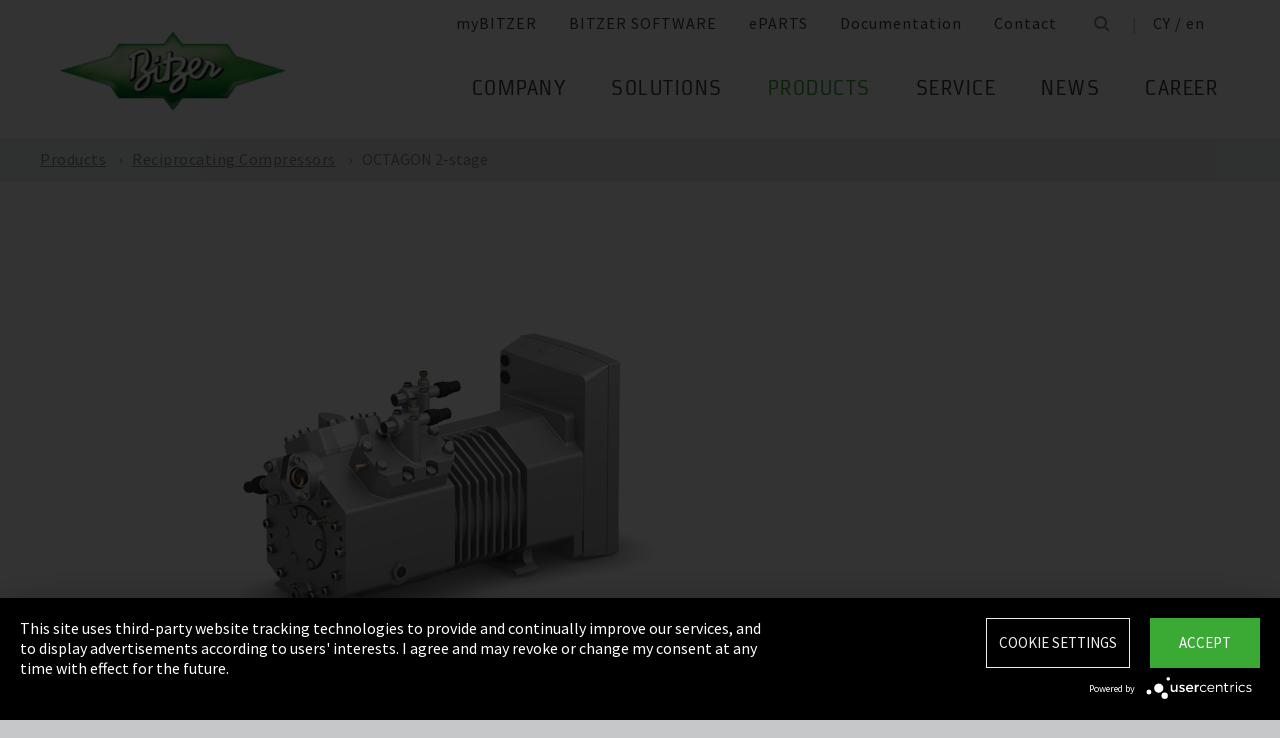

--- FILE ---
content_type: text/html;charset=UTF-8
request_url: https://www.bitzer.de/cy/en/reciprocating-compressors/octagon-2-stage/
body_size: 17282
content:

















<!-- is virtual country: true -->
<!-- #global.language.abbreviation: EN -->
<!-- #global.language.getLocale().getCountry(): GB -->
<!-- countryCode: CY -->

<!DOCTYPE html>
<html lang="en-CY" xmlns="http://www.w3.org/1999/xhtml" >
<head>
<script type="text/plain" data-usercentrics="Google Tag Manager">(function(w,d,s,l,i){w[l]=w[l]||[];w[l].push({'gtm.start':
new Date().getTime(),event:'gtm.js'});var f=d.getElementsByTagName(s)[0],
j=d.createElement(s),dl=l!='dataLayer'?'&l='+l:'';j.async=true;j.src=
'//www.googletagmanager.com/gtm.js?id='+i+dl;f.parentNode.insertBefore(j,f);
})(window,document,'script','dataLayer','GTM-PG8QDK');
// dataLayer.push({'ip_tracking_test': '10.0.0.205'});
</script>
<title>BITZER // OCTAGON 2-stage</title>
<script type="application/javascript" src="https://app.usercentrics.eu/latest/main.js" language="en" id="UZKpRkXQt" ></script>
<meta name="theme-color" content="#41a62a">
<meta name="format-detection" content="telephone=no">
<meta name="viewport" content="width=device-width, initial-scale=1.0">
<meta http-equiv="Content-Type" content="text/html; charset=utf-8" />
<meta name="keywords" content="" />
<meta name="language" content="en" />
<meta name="robots" content="index, follow">
<meta name="description" content="The compressor is the heart of any refrigeration or air conditioning system. It must beat dependably. For over 75 years, the name BITZER has stood for worldwide leading compressor technology which gives you complete confidence in any refrigeration or air conditioning application." />
<meta name="product_title" content="
OCTAGON 2-stage
" />
<meta name="product_subtitle" content="Innovative lightweight compressors for transport cooling,
heat pumps and special applications" />
<meta name="searchresult_image" content="/shared_media/product_images/images_f_p/K_CSA3_S4BC-5.2Y_8667-001.side.png" />
<meta name="is_archived_s" content="false" />
<meta name="breadcrumb_path" content="gb / en / Products / Products / Reciprocating Compressors / OCTAGON 2-stage" />
<meta name="solr_category" content="Products" />
<meta name="websitetype" content="international" />
<meta name="page_url" content="/gb/en/reciprocating-compressors/octagon-2-stage/" />
<meta name="change_date" content="1730303756716" />

<link rel="canonical" href="https://www.bitzer.de/cy/en/reciprocating-compressors/octagon-2-stage/"/>
<link rel="icon" href="/css/images/favicon.png" sizes="40x40" >
<link rel="shortcut icon" type="image/png" href="/css/images/favicon.png" />
<link rel="stylesheet" type="text/css" href="/css/MyFontsWebfontsKit.css" media="all" />
<link rel="stylesheet" type="text/css" href="/css/refresh-styles-concat.css?v=22517649" media="all" />
<link rel="stylesheet" type="text/css" href="/css/print.css" media="print" />
<script type="text/javascript" src="/js/refresh/Patternlab/lib-js.js?v=21162370"></script>
<!-- Page generated at 09.09.2025 07:01:10 -->
<script type="text/javascript">
function createCookie(name, value) {
var expires = "";
var date = new Date();
date.setTime(date.getTime() + (14*24*60*60*1000));
expires = "; expires=" + date.toUTCString();
document.cookie = name +"=" + value + expires + "; path=/";
}
function createSessionCookie(name, value) {
document.cookie = name +"=" + value + "; path=/";
}
function deleteSessionCookie(name)
{
document.cookie = name +'=; Path=/; Expires=Thu, 01 Jan 1970 00:00:01 GMT;';
}
</script>
<script type="text/javascript">
window.gcaPress = 'PRESS';
window.gcaChooseAFile = 'Choose a file';
window.gcaPleaseSelect = 'please select';
window.gcaCommon = 'General';
window.gcaAllTypes = 'All types';
window.gcaAllSeries = 'All series';
window.gcaAllCategories = 'All categories';
window.gcaAllCompactors = 'All compressors';
window.gcaProductSeries = 'Product series';
window.gcaDeleteEntry = 'Remove entry';
window.gcaDocumentation = 'Documentation';
window.gcaLang = 'en';
window.gcaBestNo = 'Order no.';
window.gcaCad = 'CAD drawings';
window.gcaAddToWatchlist = 'On the notepad';
window.gcaProductAddedToWatchlistSuccess = 'The series was saved on the notepad.';
window.gcaRemoveFromWatchlist = 'Remove from notepad';
window.gcaProductRemovedFromWatchlistSuccess = 'The series was removed from the notepad.';
window.gcaWebsiteType = 'international';
window.gcaPutAQuestion = 'Submit request';
window.pdfIconUrl = '/css/images/svg/pdf_icon.svg';
window.zipIconUrl = '/css/images/svg/zip-icon.svg';
window.contactFormLink = '/cy/en/contacting-bitzer/?reason=Products&subject=';
function scrollTo(t){}
</script>
<link rel="preconnect" href="//cdn-eu.dynamicyield.com">
<link rel="preconnect" href="//st-eu.dynamicyield.com">
<link rel="preconnect" href="//rcom-eu.dynamicyield.com">
<link rel="dns-prefetch" href="//cdn-eu.dynamicyield.com">
<link rel="dns-prefetch" href="//st-eu.dynamicyield.com">
<link rel="dns-prefetch" href="//rcom-eu.dynamicyield.com">
<script type="text/javascript" src="//cdn-eu.dynamicyield.com/api/9876091/api_dynamic.js"></script>
<script type="text/javascript" src="//cdn-eu.dynamicyield.com/api/9876091/api_static.js"></script>
<script type="text/javascript">
window.DY = window.DY || {};
DY.recommendationContext = {type: 'OTHER', data: ['']};
</script>
<script type="text/javascript">
createSessionCookie( "ice_visited_trigger_pages", 1);
</script>
</head>


<body class="en">
<!-- Google Tag Manager -->
<noscript><iframe src="//www.googletagmanager.com/ns.html?id=GTM-PG8QDK"
height="0" width="0" style="display:none;visibility:hidden"></iframe></noscript>
<style>
.file-upload > label:after {
content: "Choose a file";
}
</style>
<div class="content" id="container">
<div class="nav-anchor" id="nav-anchor">
<div id="search-form" class="search-form" data-toggler data-animate="fade-in" data-closable>
<div class="row align-middle">
<div class="columns small-12">
<form action="/cy/en/search/index.html" id="search" method="GET" class="row align-middle">
<div class="input-wrapper columns">
<input type="text" name="searchword" id="search-word" placeholder="Search" data-dpmaxz-eid="6" class="searchword">
</div>
<div class="columns shrink">
<button class="icon--only icon--search icon--search--large columns shrink" type="button" onclick="this.form.submit()"></button>
</div>
<div class="columns shrink">
<button class="icon--only icon--search icon--close columns shrink" type="button" data-close>×</button>
</div>
</form>
</div>
</div>
</div>
<header class="page-header" data-sticky-container>
<div class="sticky header" data-check-every="1" data-sticky data-sticky-on="small" data-anchor="nav-anchor" data-margin-top="0">
<div class="title-bar row bg-white vertical-align-wrapper">
<div class="title-bar-left vertical-align-content vertical-align-middle">
<a data-uid="Logo-Link" class="header-logo-wrapper" href="/cy/en/"><img src="/css/images/logo.jpg" alt="BITZER - Logo" class="logo hide-for-xlarge"></a>
</div>
<div class="title-bar-right vertical-align-content vertical-align-middle">
<button class="icon--only icon--search icon--search--large" type="button" data-toggle="search-form" onclick="setTimeout(function(){document.getElementById('search-word').focus()},50);"></button>
<button class="menu-icon" type="button" data-toggle="offCanvasRight"><span></span></button>
</div>
</div>
</div>
</header>
<div class="off-canvas-wrapper">
<div class="off-canvas-wrapper-inner no-transform" data-off-canvas-wrapper>
<div class="off-canvas position-right reveal-for-xlarge fixed navigation" id="offCanvasRight" data-off-canvas data-reveal-on="xlarge" data-position="right">

<ul id="meta-navigation" class="vertical align-right xlarge-horizontal menu meta-navigation" data-drilldown data-slide-speed="250" data-back-button="<li class='js-drilldown-back'><a data-uid='i405496740310604031060'>Back</a></li>">
<li>
<a data-uid="i4054967-1333906650-449233240" title="myBITZER" target="_blank" href="https://www.mybitzer.de/portal/landingpage?lang=en">myBITZER</a>
</li>
<li>
<a data-uid="i4054967-2472170111595736135" title="BITZER SOFTWARE" target="_blank" href="https://www.bitzer.de/websoftware/Default.aspx?lng=de&lang=de&country=de">BITZER SOFTWARE</a>
</li>
<li>
<a class="meta-navi-link-with-tooltip" id="i4054967-1327523461359087518" data-uid="i4054967-1327523461359087518" title="ePARTS" target="_blank" href="https://eparts.bitzer.de/">ePARTS</a>
<div data-uid="target-i4054967-1327523461359087518" class="hide show-for-xlarge link-tooltip-desktop">
<p>ePARTS makes finding the appropriate spare parts for our products fast and easy. The parts are listed according to the model range and appear as a simple zoomable expanded-view drawing. The software is free of charge. As a direct BITZER customer registered at myBITZER, you benefit from additional advanced features – for example, the ability to view online prices of individual spare parts.</p>
<img class="link-tooltip-desktop-close hide-for-small" src="/css/images/svg/close.svg">
</div>
<div data-uid="target-i4054967-1327523461359087518" class="hide hide-for-xlarge link-tooltip-mobile">
<p>ePARTS makes finding the appropriate spare parts for our products fast and easy. The parts are listed according to the model range and appear as a simple zoomable expanded-view drawing. The software is free of charge. As a direct BITZER customer registered at myBITZER, you benefit from additional advanced features – for example, the ability to view online prices of individual spare parts.</p>
<img class="link-tooltip-mobile-close hide-for-xlarge" src="/css/images/svg/close.svg">
</div>
</li>
<li>
<a data-uid="i4054967-1908600166414118162" title="Documentation" target="_blank" href="https://www.mybitzer.de/portal/document?lang=en&country=cy">Documentation</a>
</li>
<li>
<a data-uid="i4054967-1678787584-765805686" title="Contact" href="/cy/en/contacting-bitzer/">Contact</a>
</li>
<li class="show-for-xlarge search-icon-desktop"><button class="icon--only icon--search" type="button" data-toggle="search-form" onclick="setTimeout(function(){document.getElementById('search-word').focus()},50);"></button></li>
<li class="show-for-xlarge selected-country-desktop"><a data-uid="i4054967-76231757-76231757" id="country-2" href="javascript:document.getElementById('country').click()">Germany (de)</a></li>
</ul>
<script type="text/javascript">
function setMetaNaviOverlayCookie()
{
var date = new Date();
date.setTime(date.getTime() + (3600 * 24 * 365 * 1000));
var expires = '; expires=' + date.toGMTString();
document.cookie = 'showMetanaviOverlay=' + 'no' + expires + '; path=/';
}
function readMetaNaviCookie(name)
{
var nameEQ = name + "=";
var ca = document.cookie.split(';');
for(var i=0;i < ca.length;i++)
{
var c = ca[i];
while (c.charAt(0)==' ') c = c.substring(1,c.length);
if (c.indexOf(nameEQ) == 0) return c.substring(nameEQ.length,c.length);
}
return "";
}
jQuery( document ).ready(function()
{
jQuery(document).on('click','#country-2',function(e)
{
jQuery( this ).toggleClass( "active" );
});
// Desktop handling: mouse-over
jQuery(document).on('mouseover','.meta-navi-link-with-tooltip',function(e)
{
var link = jQuery(this);
// show tool-tip if no cookie was set
if( readMetaNaviCookie("showMetanaviOverlay") == "")
{
setTimeout( function() { jQuery(link).next('.link-tooltip-desktop').removeClass('hide').hide().fadeIn(500) }, 500 );
}
});
// Desktop handling: mouse-out
jQuery(document).on('mouseout','.meta-navi-link-with-tooltip',function(e)
{
// jQuery(this).next('.link-tooltip-desktop').hide();
});
// Desktop handling: close tool-tip
jQuery(document).on('click','.link-tooltip-desktop-close',function(e)
{
setMetaNaviOverlayCookie();
jQuery(".link-tooltip-desktop").removeClass("show").addClass("hide");
});
// Mobile handling: show tool-tip
if( readMetaNaviCookie("showMetanaviOverlay") == "")
{
jQuery(".link-tooltip-mobile").removeClass("hide");
}
// Mobile handling: close tool-tip
jQuery(document).on('click','.link-tooltip-mobile-close',function(e)
{
setMetaNaviOverlayCookie();
jQuery(".link-tooltip-mobile").removeClass("show").addClass("hide");
// resize height of navigation container
var numMobileNavigationItems = jQuery('.meta-navi-link-with-tooltip').parents('.meta-navigation').children(':not(.show-for-xlarge)').length;
var heightPerNavigationItem = 40;
var mobileNavigationHeight = numMobileNavigationItems * heightPerNavigationItem;
jQuery('.meta-navi-link-with-tooltip').parents('.is-drilldown').css('min-height', mobileNavigationHeight + 'px');
});
});
</script>
<!-- / meta -->
<!-- main nav -->
<div data-sticky-container class="main-navigation-wrapper" id="naviwrapper"> <ul class="vertical xlarge-horizontal align-right menu main-navigation sticky float-right-xlarge main-nav-submenu accordion-menu" data-accordion-menu data-slide-speed="0" data-multi-open="false" data-sticky-on="xlarge" data-anchor="nav-anchor" data-margin-top="0" data-allow-all-closed="true" data-submenu-toggle="true"> <li><a href="/cy/en/company/" title="Company">Company</a><ul class="menu horizontal nested small-collapse" data-tab-content> <li class="columns small-10 small-offset-1 xlarge-12 xlarge-offset-0"> <div> <ul class="sub menu vertical nested"> <li><a target="_self" data-uid="i40549671683947569837414257" debug2="TODO: BITZERDB-519" href="/cy/en/about-us/" title="About us">About us</a></li> <li><a target="_self" data-uid="i405496713139054711736115716" debug2="TODO: BITZERDB-519" href="/cy/en/bitzer-worldwide/index.html" title="BITZER worldwide">BITZER worldwide</a></li> <li><a target="_self" data-uid="i40549671075249466-730451407" debug2="TODO: BITZERDB-519" href="/cy/en/other-companies/" title="Group Companies">Group Companies</a></li> <li><a target="_self" data-uid="i4054967706330517-1921570297" debug2="TODO: BITZERDB-519" href="/cy/en/responsibility.jsp" title="Responsibility at BITZER">Responsibility at BITZER</a></li></ul> </div> </li> <li class="columns small-10 small-offset-1 xlarge-12 xlarge-offset-0"> <span>Purchasing and Logistics</span> <div> <ul class="sub menu vertical nested"> <li><a target="_self" data-uid="i4054967443122515136436496" debug2="TODO: BITZERDB-519" href="/cy/en/purchasing-and-logistics/purchasing-philosophy/" title="Purchasing Philosophy">Purchasing Philosophy</a></li> <li><a target="_self" data-uid="i40549672132247321109751071" debug2="TODO: BITZERDB-519" href="/cy/en/purchasing-and-logistics/supplier-application/" title="Supplier application">Supplier application</a></li> <li><a target="_self" data-uid="i4054967-978294581-421728219" debug2="TODO: BITZERDB-519" href="/cy/en/purchasing-and-logistics/downloads/" title="Downloads">Downloads</a></li> <li><a target="_self" data-uid="i4054967-334906157-365072323" debug2="TODO: BITZERDB-519" href="/cy/en/purchasing-and-logistics/bitzer-goes-ariba/" title="BITZER goes Ariba">BITZER goes Ariba</a></li></ul> </div> </li> </ul> </li><li><a href="/cy/en/applications/" title="Solutions">Solutions</a><ul class="menu horizontal nested small-collapse" data-tab-content> <li class="columns small-10 small-offset-1 xlarge-12 xlarge-offset-0"> <div> <ul class="sub menu vertical nested"> <li><a target="_self" data-uid="i4054967-8478013331932789857" debug2="TODO: BITZERDB-519" href="/cy/en/refrigeration-technology/" title="Refrigeration">Refrigeration</a></li> <li><a target="_self" data-uid="i4054967-107676068216668544" debug2="TODO: BITZERDB-519" href="/cy/en/air-conditioning-technology/" title="Air Conditioning and Process Cooling">Air Conditioning and Process Cooling</a></li> <li><a target="_self" data-uid="i4054967-985093893-1860511903" debug2="TODO: BITZERDB-519" href="/cy/en/heat-pumps/" title="Heat pumps">Heat pumps</a></li> <li><a target="_self" data-uid="i4054967-12380346791382718406" debug2="TODO: BITZERDB-519" href="/cy/en/transport/" title="Transport">Transport</a></li> </ul> </div> </li> </ul> </li><li><a data-uid="i4054967-939117180-1435210958" class="active" href="/cy/en/products/index.html" title="Products">Products</a><ul class="menu horizontal nested small-collapse" data-tab-content> <li class="columns small-10 small-offset-1 xlarge-12 xlarge-offset-0"> <div> <ul class="sub menu vertical nested"> <li><a target="_self" data-uid="i4054967-791229586-1119584522" class="active" href="/cy/en/reciprocating-compressors/index.html" title="Reciprocating Compressors">Reciprocating Compressors</a></li> <li><a target="_self" data-uid="i4054967278031938-804348191" debug2="TODO: BITZERDB-519" href="/cy/en/screw-compressors/index.html" title="Screw Compressors">Screw Compressors</a></li> <li><a target="_self" data-uid="i4054967-3037195571290957064" debug2="TODO: BITZERDB-519" href="/cy/en/scroll-compressors/index.html" title="Scroll Compressors">Scroll Compressors</a></li> <li><a target="_self" data-uid="i4054967-283815895-1549391526" debug2="TODO: BITZERDB-519" href="/cy/en/condensing-units/index.html" title="Condensing Units">Condensing Units</a></li> <li><a target="_self" data-uid="i405496717591096551426565471" debug2="TODO: BITZERDB-519" href="/cy/en/heat-exchangers-and-pressure-vessels/index.html" title="Heat Exchangers and Pressure Vessels">Heat Exchangers and Pressure Vessels</a></li> <li><a target="_self" data-uid="i4054967263065402-1877675159" debug2="TODO: BITZERDB-519" href="/cy/en/products/electronics-and-controls/index.html" title="Electronic Components">Electronic Components</a></li> <li><a target="_self" data-uid="i4054967-1624138457-351792732" debug2="TODO: BITZERDB-519" href="/cy/en/products/ammonia-compressor-packs/index.html" title="Ammonia Compressor Packs">Ammonia Compressor Packs</a></li> </ul> </div> </li> <li class="columns small-10 small-offset-1 xlarge-12 xlarge-offset-0"> <span>Tools & Archive</span> <div> <ul class="sub menu vertical nested"> <li><a target="_self" data-uid="i40549671383974343-1081186241" debug2="TODO: BITZERDB-519" href="/cy/en/tools-archive/software/software/" title="Software">Software</a></li> <li><a target="_self" data-uid="i40549672047634-990439842" debug2="TODO: BITZERDB-519" href="/cy/en/tools-archive/apps/" title="Apps">Apps</a></li> <li><a target="_blank" data-uid="i40549676194755431538291768" debug2="TODO: BITZERDB-519" href="https://www.bitzer-refrigerantreport.com/" title="Refrigerant Report">Refrigerant Report</a></li> <li><a target="_self" data-uid="i40549671451195918-1209404063" debug2="TODO: BITZERDB-519" href="/cy/en/productexplorer/" title="Productexplorer">Productexplorer</a></li> <li><a target="_self" data-uid="i4054967617844199383613662" debug2="TODO: BITZERDB-519" href="/cy/en/tools-archive/piracy/index-2.jsp" title="Original or Counterfeit?">Original or Counterfeit?</a></li> <li><a target="_self" data-uid="i4054967-629651672077745610" debug2="TODO: BITZERDB-519" href="/cy/en/tools-archive/product-archive/" title="Product Archive">Product Archive</a></li> <li><a target="_self" data-uid="i4054967-1301732800540353061" debug2="TODO: BITZERDB-519" href="/cy/en/bdn.jsp" title="BITZER DIGITAL NETWORK">BITZER DIGITAL NETWORK</a></li></ul> </div> </li> </ul> </li><li><a href="/cy/en/service/" title="Service">Service</a><ul class="menu horizontal nested small-collapse" data-tab-content> <li class="columns small-10 small-offset-1 xlarge-12 xlarge-offset-0"> <div> <ul class="sub menu vertical nested"> <li><a target="_blank" data-uid="i4054967-1754957960759722502" debug2="TODO: BITZERDB-519" href="https://trainings-events.bitzer.de/tms/frontend/index.cfm?l=1000&modus=" title="SCHAUFLER Academy Trainings & Seminars">SCHAUFLER Academy Trainings & Seminars</a></li> <li><a target="_self" data-uid="i4054967-1612644280-2134704950" debug2="TODO: BITZERDB-519" href="/cy/en/service/services/original-spare-parts/" title="ORIGINAL SPARE PARTS">ORIGINAL SPARE PARTS</a></li> <li><a target="_self" data-uid="i4054967-861507457-800987549" debug2="TODO: BITZERDB-519" href="/cy/en/service/services/after-sales-and-repair/" title="After Sales & Repair">After Sales & Repair</a></li> <li><a target="_self" data-uid="i40549679172577032139512010" debug2="TODO: BITZERDB-519" href="/cy/en/service/services/warranty-extension/" title="Warranty Management">Warranty Management</a></li> <li><a target="_self" data-uid="i4054967-90532060467029269" debug2="TODO: BITZERDB-519" href="/cy/en/service/services/bitzer-services/" title="BITZER Services">BITZER Services</a></li> <li><a target="_self" data-uid="i4054967274970949-2079448899" debug2="TODO: BITZERDB-519" href="/cy/en/service/services/marineservicenetwork/" title="Marine Service Network">Marine Service Network</a></li></ul> </div> </li> </ul> </li><li><a href="/cy/en/news/" title="News">News</a><ul class="menu horizontal nested small-collapse" data-tab-content> <li class="columns small-10 small-offset-1 xlarge-12 xlarge-offset-0"> <div> <ul class="sub menu vertical nested"> <li><a target="_self" data-uid="i4054967-601228119-954506772" debug2="TODO: BITZERDB-519" href="/cy/en/press/" title="Press releases">Press releases</a></li> <li><a target="_self" data-uid="i4054967-866678673-1934603539" debug2="TODO: BITZERDB-519" href="/cy/en/press-materials/" title="Press materials">Press materials</a></li></ul> </div> </li> <li class="columns small-10 small-offset-1 xlarge-12 xlarge-offset-0"> <div> <ul class="sub menu vertical nested"> <li><a target="_self" data-uid="i40549672132488147-583173994" debug2="TODO: BITZERDB-519" href="/cy/en/events/" title="Trade Fairs">Trade Fairs</a></li></ul> </div> </li> </ul> </li> <li>  <a href="/cy/en/career/" title="Career">Career</a>  <ul class="menu horizontal nested small-collapse" data-tab-content>  <li class="columns small-10 small-offset-1 xlarge-12 xlarge-offset-0">   <div> <ul class="sub menu vertical nested">  <li><a target="_self" data-uid="i4054967-4765498536173365" debug2="TODO: BITZERDB-519" href="/cy/en/career/career-at-bitzer/bitzer-as-an-employer/" title="BITZER as an employer">BITZER as an employer</a></li>  <li><a target="_self" data-uid="i40549672234742551884965279" debug2="TODO: BITZERDB-519" href="/cy/en/career/career-at-bitzer/job-vacancies/" title="Job portal">Job portal</a></li>  <li><a target="_self" data-uid="i4054967693661823728562" debug2="TODO: BITZERDB-519" href="/cy/en/career/career-at-bitzer/faq/" title="FAQ">FAQ</a></li>  </ul> </div>  </li>  <li class="columns small-10 small-offset-1 xlarge-12 xlarge-offset-0">  <span>Career Groups</span>  <div> <ul class="sub menu vertical nested">  <li><a target="_self" data-uid="i4054967-21165240711798231988" debug2="TODO: BITZERDB-519" href="/cy/en/career/career-groups/training-and-studies/" title="Training and Education">Training and Education</a></li>  <li><a target="_self" data-uid="i4054967-1162259418-1513326881" debug2="TODO: BITZERDB-519" href="/cy/en/career/career-groups/new-to-the-job-market/" title="Career Starters">Career Starters</a></li>  <li><a target="_self" data-uid="i4054967-1999515258-1016310435" debug2="TODO: BITZERDB-519" href="/cy/en/career/career-groups/applicants-with-experience/" title="Experienced Professionals">Experienced Professionals</a></li>  <li><a target="_self" data-uid="i4054967-1142134777-88480623" debug2="TODO: BITZERDB-519" href="/cy/en/career/career-groups/refrigeration-and-air-conditioning-professionals/" title="Refrigeration and Air Conditioning Professionals">Refrigeration and Air Conditioning Professionals</a></li>  <li><a target="_self" data-uid="i4054967-1165853640-1838561584" debug2="TODO: BITZERDB-519" href="/cy/en/career/career-groups/trainee-and-master-thesis/" title="Trainee & Master Thesis">Trainee & Master Thesis</a></li>  </ul> </div>  </li>  </ul>  </li>   </ul> <div class="row show-for-xlarge"> <div class="columns"> <a data-uid="i4054967-1285673059-1324468476" href="/cy/en/" class="off-canvas-logo-wrapper"> <img src="/css/images/logo.jpg" alt="BITZER - Logo" class="logo"> </a> </div> </div> </div>
<!-- / main nav -->
<!-- international -->
<ul id="countrylist" class="vertical menu country-selector drilldown" data-drilldown data-allow-all-closed="true" data-multi-open="false" data-back-button="<li class='js-drilldown-back'><a data-uid='i405496740310603015911'>Back</a></li>" data-auto-height="true" data-animate-height="true">
<li>
<a data-uid="i4054967-76231757-76231757" id="country" class="hide-for-xlarge" href="#">Germany (de)</a>
<ul data-tab-content>
<li class="li-close-button"><button class="icon--only icon--search icon--close show-for-xlarge" type="button" onclick="document.getElementById('country').click()">×</button></li>
<li>
<h3 class="language-select-headline headline-style-3 primary-color">Please select country and language:</h3>
</li>
<li>
<a class="language-select-europe" data-uid="i405496740309704030970" href="#">Europe</a>
<ul class="row xlarge-up-4 continentContainer">
<li class="columns"><a data-is-country-select="true" data-uid="i40549671017581365730180281" id="ATde" title="europe" href="/at/de/hubkolbenverdichter/octagon-2-stufig/">Austria / de&#x200E;</a></li>
<li class="columns"><a data-is-country-select="true" data-uid="i40549671439988344-808651477" id="BYen" title="europe" href="/by/en/reciprocating-compressors/octagon-2-stage/">Belarus / en&#x200E;</a></li>
<li class="columns"><a data-is-country-select="true" data-uid="i405496714401584353158" id="BEfr" title="europe" href="/bx/fr/index.jsp?country=BE">Belgium / fr</a></li>
<li class="columns"><a data-is-country-select="true" data-uid="i40549671407830465-808651477" id="BAen" title="europe" href="/ba/en/reciprocating-compressors/octagon-2-stage/">Bosnia-Herzegovina / en&#x200E;</a></li>
<li class="columns"><a data-is-country-select="true" data-uid="i4054967-1284813001-808651477" id="BGen" title="europe" href="/bg/en/reciprocating-compressors/octagon-2-stage/">Bulgaria / en&#x200E;</a></li>
<li class="columns"><a data-is-country-select="true" data-uid="i4054967-1592524213-808651477" id="HRen" title="europe" href="/hr/en/reciprocating-compressors/octagon-2-stage/">Croatia / en&#x200E;</a></li>
<li class="columns"><a data-is-country-select="true" data-uid="i40549672033349046-808651477" id="CYen" title="europe" href="/cy/en/reciprocating-compressors/octagon-2-stage/">Cyprus / en&#x200E;</a></li>
<li class="columns"><a data-is-country-select="true" data-uid="i4054967370902121-808651477" id="CZen" title="europe" href="/cz/en/reciprocating-compressors/octagon-2-stage/">Czech Republic / en&#x200E;</a></li>
<li class="columns"><a data-is-country-select="true" data-uid="i4054967-1077783494-808651477" id="DKen" title="europe" href="/dk/en/reciprocating-compressors/octagon-2-stage/">Denmark / en&#x200E;</a></li>
<li class="columns"><a data-is-country-select="true" data-uid="i4054967-1077783494869077267" id="DKdk-en" title="europe" href="/dk/dk-en/products/reciprocating-compressors/semi-hermetic-frequency-controlled/for-standard-refrigerants/octagon-2-stage/">Denmark / dk-en&#x200E;</a></li>
<li class="columns"><a data-is-country-select="true" data-uid="i4054967216141213-808651477" id="EEen" title="europe" href="/ee/en/reciprocating-compressors/octagon-2-stage/">Estonia / en&#x200E;</a></li>
<li class="columns"><a data-is-country-select="true" data-uid="i4054967811710550-808651477" id="FIen" title="europe" href="/fi/en/reciprocating-compressors/octagon-2-stage/">Finland / en&#x200E;</a></li>
<li class="columns"><a data-is-country-select="true" data-uid="i405496721123205711034923790" id="FRfr" title="europe" href="/fr/fr/compresseurs-a-pistons/octagon-2-etages/">France / fr&#x200E;</a></li>
<li class="columns"><a data-is-country-select="true" data-uid="i40549671588421523730180281" id="DEde" title="europe" href="/de/de/hubkolbenverdichter/octagon-2-stufig/">Germany / de&#x200E;</a></li>
<li class="columns"><a data-is-country-select="true" data-uid="i40549672141060237-808651477" id="GRen" title="europe" href="/gr/en/reciprocating-compressors/octagon-2-stage/">Greece / en&#x200E;</a></li>
<li class="columns"><a data-is-country-select="true" data-uid="i4054967-1364848382-808651477" id="HUen" title="europe" href="/hu/en/reciprocating-compressors/octagon-2-stage/">Hungary / en&#x200E;</a></li>
<li class="columns"><a data-is-country-select="true" data-uid="i4054967-1000832298-808651477" id="ISen" title="europe" href="/is/en/reciprocating-compressors/octagon-2-stage/">Iceland / en&#x200E;</a></li>
<li class="columns"><a data-is-country-select="true" data-uid="i4054967-571395033-808651477" id="IEen" title="europe" href="/ie/en/reciprocating-compressors/octagon-2-stage/">Ireland / en&#x200E;</a></li>
<li class="columns"><a data-is-country-select="true" data-uid="i405496770969475-1345605796" id="ITit" title="europe" href="/it/it/compressori-a-pistoni/octagon-a-2-gradini/">Italy / it&#x200E;</a></li>
<li class="columns"><a data-is-country-select="true" data-uid="i4054967-2025997777-808651477" id="LVen" title="europe" href="/lv/en/reciprocating-compressors/octagon-2-stage/">Latvia / en&#x200E;</a></li>
<li class="columns"><a data-is-country-select="true" data-uid="i40549671343600073-808651477" id="LTen" title="europe" href="/lt/en/reciprocating-compressors/octagon-2-stage/">Lithuania / en&#x200E;</a></li>
<li class="columns"><a data-is-country-select="true" data-uid="i4054967-17269925063158" id="LUfr" title="europe" href="/bx/fr/index.jsp?country=LU">Luxembourg / fr</a></li>
<li class="columns"><a data-is-country-select="true" data-uid="i405496774108325-808651477" id="MTen" title="europe" href="/mt/en/reciprocating-compressors/octagon-2-stage/">Malta / en&#x200E;</a></li>
<li class="columns"><a data-is-country-select="true" data-uid="i4054967-9288984483158" id="NLen" title="europe" href="/bx/en/index.jsp?country=NL">Netherlands / en</a></li>
<li class="columns"><a data-is-country-select="true" data-uid="i4054967-1955869026-808651477" id="NOen" title="europe" href="/no/en/reciprocating-compressors/octagon-2-stage/">Norway / en&#x200E;</a></li>
<li class="columns"><a data-is-country-select="true" data-uid="i4054967-1898810230-808651477" id="PLen" title="europe" href="/pl/en/reciprocating-compressors/octagon-2-stage/">Poland / en&#x200E;</a></li>
<li class="columns"><a data-is-country-select="true" data-uid="i40549677940061101249631434" id="PTpt" title="europe" href="/pt/pt/compressores-alternativos/octagon-bifasico/">Portugal / pt&#x200E;</a></li>
<li class="columns"><a data-is-country-select="true" data-uid="i4054967-1252611147-808651477" id="ROen" title="europe" href="/ro/en/reciprocating-compressors/octagon-2-stage/">Romania / en&#x200E;</a></li>
<li class="columns"><a data-is-country-select="true" data-uid="i4054967-18357851253651" id="RUru" title="europe" href="/ru/ru">Russia / ru</a></li>
<li class="columns"><a data-is-country-select="true" data-uid="i4054967-1810647696-808651477" id="CSen" title="europe" href="/cs/en/reciprocating-compressors/octagon-2-stage/">Serbia & Montenegro / en&#x200E;</a></li>
<li class="columns"><a data-is-country-select="true" data-uid="i4054967-1019673374-808651477" id="SKen" title="europe" href="/sk/en/reciprocating-compressors/octagon-2-stage/">Slovakia / en&#x200E;</a></li>
<li class="columns"><a data-is-country-select="true" data-uid="i4054967-1019551327-808651477" id="SIen" title="europe" href="/si/en/reciprocating-compressors/octagon-2-stage/">Slovenia / en&#x200E;</a></li>
<li class="columns"><a data-is-country-select="true" data-uid="i405496780085417-1695070745" id="ESes" title="europe" href="/es/es/compresores-de-piston/octagon-2-etapas/">Spain / es&#x200E;</a></li>
<li class="columns"><a data-is-country-select="true" data-uid="i4054967-1805740532-808651477" id="SEen" title="europe" href="/se/en/reciprocating-compressors/octagon-2-stage/">Sweden / en&#x200E;</a></li>
<li class="columns"><a data-is-country-select="true" data-uid="i4054967-1628560509730180281" id="CHde" title="europe" href="/ch/de/hubkolbenverdichter/octagon-2-stufig/">Switzerland / de&#x200E;</a></li>
<li class="columns"><a data-is-country-select="true" data-uid="i4054967-1778564402-808651477" id="TRen" title="europe" href="/tr/en/reciprocating-compressors/octagon-2-stage/">Turkey / en&#x200E;</a></li>
<li class="columns"><a data-is-country-select="true" data-uid="i40549671299996251-808651477" id="UAen" title="europe" href="/ua/en/reciprocating-compressors/octagon-2-stage/">Ukraine / en&#x200E;</a></li>
<li class="columns"><a data-is-country-select="true" data-uid="i4054967-1691889586-808651477" id="GBen" title="europe" href="/gb/en/reciprocating-compressors/octagon-2-stage/">United Kingdom / en&#x200E;</a></li>
</ul>
</li>
<li>
<a data-uid="i405496740309714030971" href="#">America</a>
<ul class="row xlarge-up-4 continentContainer">
<li class="columns"><a data-is-country-select="true" data-uid="i4054967-488250169-488250169" id="ARes" title="america" href="/ar/es/compresores-de-piston/octagon-2-etapas/">Argentina / es&#x200E;</a></li>
<li class="columns"><a data-is-country-select="true" data-uid="i4054967-1687873386-1687873386" id="BBen" title="america" href="/bb/en/reciprocating-compressors/octagon-2-stage/">Barbados / en&#x200E;</a></li>
<li class="columns"><a data-is-country-select="true" data-uid="i405496719861218031986121803" id="BZen" title="america" href="/bz/en/reciprocating-compressors/octagon-2-stage/">Belize / en&#x200E;</a></li>
<li class="columns"><a data-is-country-select="true" data-uid="i405496719825633981982563398" id="BOes" title="america" href="/bo/es/compresores-de-piston/octagon-2-etapas/">Bolivien / es&#x200E;</a></li>
<li class="columns"><a data-is-country-select="true" data-uid="i405496720173337992017333799" id="BQen" title="america" href="/bq/en/reciprocating-compressors/octagon-2-stage/">Bonaire, Sint Eustatius and Saba / en&#x200E;</a></li>
<li class="columns"><a data-is-country-select="true" data-uid="i405496719978156923152" id="BRpt-br" title="america" href="/br/pt-br">Brazil / pt-br</a></li>
<li class="columns"><a data-is-country-select="true" data-uid="i405496720111080782011108078" id="CAen" title="america" href="/ca/en/reciprocating-compressors/octagon-2-stage/">Canada / en&#x200E;</a></li>
<li class="columns"><a data-is-country-select="true" data-uid="i405496720111080782011108078" id="CAfr" title="america" href="/ca/fr/compresseurs-a-pistons/octagon-2-etages/">Canada / fr&#x200E;</a></li>
<li class="columns"><a data-is-country-select="true" data-uid="i405496719043033571904303357" id="GBen" title="america" href="/gb/en/reciprocating-compressors/octagon-2-stage/">Caribbean / en&#x200E;</a></li>
<li class="columns"><a data-is-country-select="true" data-uid="i40549676507852565078525" id="CLes" title="america" href="/cl/es/compresores-de-piston/octagon-2-etapas/">Chile / es&#x200E;</a></li>
<li class="columns"><a data-is-country-select="true" data-uid="i4054967-564327172-564327172" id="COes" title="america" href="/co/es/compresores-de-piston/octagon-2-etapas/">Colombia / es&#x200E;</a></li>
<li class="columns"><a data-is-country-select="true" data-uid="i4054967-2100387967-2100387967" id="CRes" title="america" href="/cr/es/compresores-de-piston/octagon-2-etapas/">Costa Rica / es&#x200E;</a></li>
<li class="columns"><a data-is-country-select="true" data-uid="i405496721115692111569" id="CUes" title="america" href="/cu/es/compresores-de-piston/octagon-2-etapas/">Cuba / es&#x200E;</a></li>
<li class="columns"><a data-is-country-select="true" data-uid="i4054967-1503882768-1503882768" id="CWen" title="america" href="/cw/en/reciprocating-compressors/octagon-2-stage/">Curacao / en&#x200E;</a></li>
<li class="columns"><a data-is-country-select="true" data-uid="i4054967-961132210-961132210" id="DOes" title="america" href="/do/es/compresores-de-piston/octagon-2-etapas/">Dominican Republic / es&#x200E;</a></li>
<li class="columns"><a data-is-country-select="true" data-uid="i4054967-241428163-241428163" id="ECes" title="america" href="/ec/es/compresores-de-piston/octagon-2-etapas/">Ecuador / es&#x200E;</a></li>
<li class="columns"><a data-is-country-select="true" data-uid="i4054967828611831828611831" id="SVes" title="america" href="/sv/es/compresores-de-piston/octagon-2-etapas/">El Salvador / es&#x200E;</a></li>
<li class="columns"><a data-is-country-select="true" data-uid="i405496719486241701948624170" id="GDes" title="america" href="/gd/es/compresores-de-piston/octagon-2-etapas/">Grenada / es&#x200E;</a></li>
<li class="columns"><a data-is-country-select="true" data-uid="i405496718762431491876243149" id="GTes" title="america" href="/gt/es/compresores-de-piston/octagon-2-etapas/">Guatemala / es&#x200E;</a></li>
<li class="columns"><a data-is-country-select="true" data-uid="i40549676948784569487845" id="HTfr" title="america" href="/ht/fr/compresseurs-a-pistons/octagon-2-etages/">Haiti / fr&#x200E;</a></li>
<li class="columns"><a data-is-country-select="true" data-uid="i4054967-392857044-392857044" id="HNes" title="america" href="/hn/es/compresores-de-piston/octagon-2-etapas/">Honduras / es&#x200E;</a></li>
<li class="columns"><a data-is-country-select="true" data-uid="i4054967-163518860-163518860" id="JMen" title="america" href="/jm/en/reciprocating-compressors/octagon-2-stage/">Jamaika / en&#x200E;</a></li>
<li class="columns"><a data-is-country-select="true" data-uid="i4054967-1993568043-1993568043" id="MXes" title="america" href="/mx/es/compresores-de-piston/octagon-2-etapas/">Mexico / es&#x200E;</a></li>
<li class="columns"><a data-is-country-select="true" data-uid="i4054967-564536224-564536224" id="ANen" title="america" href="/an/en/reciprocating-compressors/octagon-2-stage/">Netherlands Antilles / en&#x200E;</a></li>
<li class="columns"><a data-is-country-select="true" data-uid="i4054967-382183221-382183221" id="NIes" title="america" href="/ni/es/compresores-de-piston/octagon-2-etapas/">Nicaragua / es&#x200E;</a></li>
<li class="columns"><a data-is-country-select="true" data-uid="i4054967-1911679976-1911679976" id="PAes" title="america" href="/pa/es/compresores-de-piston/octagon-2-etapas/">Panama / es&#x200E;</a></li>
<li class="columns"><a data-is-country-select="true" data-uid="i405496712359059581235905958" id="PYes" title="america" href="/py/es/compresores-de-piston/octagon-2-etapas/">Paraguay / es&#x200E;</a></li>
<li class="columns"><a data-is-country-select="true" data-uid="i405496724839922483992" id="PEes" title="america" href="/pe/es/compresores-de-piston/octagon-2-etapas/">Peru / es&#x200E;</a></li>
<li class="columns"><a data-is-country-select="true" data-uid="i4054967-1510676042-1510676042" id="PRen" title="america" href="/pr/en/reciprocating-compressors/octagon-2-stage/">Puerto Rico / en&#x200E;</a></li>
<li class="columns"><a data-is-country-select="true" data-uid="i4054967-1510676042-1510676042" id="PRes" title="america" href="/pr/es/compresores-de-piston/octagon-2-etapas/">Puerto Rico / es&#x200E;</a></li>
<li class="columns"><a data-is-country-select="true" data-uid="i4054967-1535734334-1535734334" id="SXen" title="america" href="/sx/en/reciprocating-compressors/octagon-2-stage/">Sint Maarten (Dutch part) / en&#x200E;</a></li>
<li class="columns"><a data-is-country-select="true" data-uid="i4054967-1512421445-1512421445" id="TTen" title="america" href="/tt/en/reciprocating-compressors/octagon-2-stage/">Trinidad & Tobago / en&#x200E;</a></li>
<li class="columns"><a data-is-country-select="true" data-uid="i4054967-18164885753742" id="USus" title="america" href="/us/us">U.S.A. / us</a></li>
<li class="columns"><a data-is-country-select="true" data-uid="i4054967956880505956880505" id="VEes" title="america" href="/ve/es/compresores-de-piston/octagon-2-etapas/">Venezuela / es&#x200E;</a></li>
</ul>
</li>
<li>
<a data-uid="i405496740309734030973" href="#">Asia</a>
<ul class="row xlarge-up-4 continentContainer">
<li class="columns"><a data-is-country-select="true" data-uid="i405496713222673891322267389" id="BHen" title="asia" href="/bh/en/reciprocating-compressors/octagon-2-stage/">Bahrain / en&#x200E;</a></li>
<li class="columns"><a data-is-country-select="true" data-uid="i4054967-770596381-770596381" id="BDen" title="asia" href="/bd/en/reciprocating-compressors/octagon-2-stage/">Bangladesh / en&#x200E;</a></li>
<li class="columns"><a data-is-country-select="true" data-uid="i405496719983998531998399853" id="BNen" title="asia" href="/bn/en/reciprocating-compressors/octagon-2-stage/">Brunei / en&#x200E;</a></li>
<li class="columns"><a data-is-country-select="true" data-uid="i4054967650785833179" id="CNzh" title="asia" href="/cn/zh">China / zh</a></li>
<li class="columns"><a data-is-country-select="true" data-uid="i405496713381633411338163341" id="HKen" title="asia" href="/hk/en/reciprocating-compressors/octagon-2-stage/">Hong Kong SAR of China / en&#x200E;</a></li>
<li class="columns"><a data-is-country-select="true" data-uid="i40549677079349570793495" id="INin-en" title="asia" href="/in/in-en/products/reciprocating-compressors/semi-hermetic-frequency-controlled/for-standard-refrigerants/octagon-2-stage/">India / in-en&#x200E;</a></li>
<li class="columns"><a data-is-country-select="true" data-uid="i40549677079349570793495" id="INen" title="asia" href="/in/en/reciprocating-compressors/octagon-2-stage/">India / en&#x200E;</a></li>
<li class="columns"><a data-is-country-select="true" data-uid="i405496714740196201474019620" id="IDen" title="asia" href="/id/en/reciprocating-compressors/octagon-2-stage/">Indonesia / en&#x200E;</a></li>
<li class="columns"><a data-is-country-select="true" data-uid="i405496722874142287414" id="IRen" title="asia" href="/ir/en/reciprocating-compressors/octagon-2-stage/">Iran / en&#x200E;</a></li>
<li class="columns"><a data-is-country-select="true" data-uid="i4054967-2095341728-2095341728" id="ILen" title="asia" href="/il/en/reciprocating-compressors/octagon-2-stage/">Israel / en&#x200E;</a></li>
<li class="columns"><a data-is-country-select="true" data-uid="i4054967713410303398" id="JPja" title="asia" href="/jp/ja">Japan / ja</a></li>
<li class="columns"><a data-is-country-select="true" data-uid="i4054967-2070403900-2070403900" id="JOen" title="asia" href="/jo/en/reciprocating-compressors/octagon-2-stage/">Jordan / en&#x200E;</a></li>
<li class="columns"><a data-is-country-select="true" data-uid="i4054967-2036087297-2036087297" id="KWen" title="asia" href="/kw/en/reciprocating-compressors/octagon-2-stage/">Kuwait / en&#x200E;</a></li>
<li class="columns"><a data-is-country-select="true" data-uid="i405496717158513171715851317" id="LBen" title="asia" href="/lb/en/reciprocating-compressors/octagon-2-stage/">Lebanon / en&#x200E;</a></li>
<li class="columns"><a data-is-country-select="true" data-uid="i4054967131201883131201883" id="MYen" title="asia" href="/my/en/reciprocating-compressors/octagon-2-stage/">Malaysia / en&#x200E;</a></li>
<li class="columns"><a data-is-country-select="true" data-uid="i4054967133498567133498567" id="MVen" title="asia" href="/mv/en/reciprocating-compressors/octagon-2-stage/">Maldives / en&#x200E;</a></li>
<li class="columns"><a data-is-country-select="true" data-uid="i4054967-1119566907-1119566907" id="MMen" title="asia" href="/mm/en/reciprocating-compressors/octagon-2-stage/">Myanmar / en&#x200E;</a></li>
<li class="columns"><a data-is-country-select="true" data-uid="i405496724613552461355" id="OMen" title="asia" href="/om/en/reciprocating-compressors/octagon-2-stage/">Oman / en&#x200E;</a></li>
<li class="columns"><a data-is-country-select="true" data-uid="i405496710432465891043246589" id="PKen" title="asia" href="/pk/en/reciprocating-compressors/octagon-2-stage/">Pakistan / en&#x200E;</a></li>
<li class="columns"><a data-is-country-select="true" data-uid="i4054967-532216159-532216159" id="PHen" title="asia" href="/ph/en/reciprocating-compressors/octagon-2-stage/">Philippines / en&#x200E;</a></li>
<li class="columns"><a data-is-country-select="true" data-uid="i40549677780952577809525" id="QAen" title="asia" href="/qa/en/reciprocating-compressors/octagon-2-stage/">Qatar / en&#x200E;</a></li>
<li class="columns"><a data-is-country-select="true" data-uid="i4054967655246558655246558" id="SAen" title="asia" href="/sa/en/reciprocating-compressors/octagon-2-stage/">Saudi Arabia / en&#x200E;</a></li>
<li class="columns"><a data-is-country-select="true" data-uid="i4054967499614468499614468" id="SGen" title="asia" href="/sg/en/reciprocating-compressors/octagon-2-stage/">Singapore / en&#x200E;</a></li>
<li class="columns"><a data-is-country-select="true" data-uid="i4054967-1077589929-1077589929" id="KRko" title="asia" href="/kr/ko/%EC%A0%9C%ED%92%88/%EC%A0%9C%ED%92%88/%EC%99%95%EB%B3%B5%EB%8F%99-%EC%BB%B4%ED%94%84%EB%A0%88%EC%84%9C/%EB%B0%98%EB%B0%80%ED%8F%90%ED%98%95-%EC%A3%BC%ED%8C%8C%EC%88%98-%EC%A0%9C%EC%96%B4/%ED%91%9C%EC%A4%80-%EB%83%89%EB%A7%A4/octagon-2%EB%8B%A8/">South Korea / ko&#x200E;</a></li>
<li class="columns"><a data-is-country-select="true" data-uid="i405496711049427771104942777" id="LKen" title="asia" href="/lk/en/reciprocating-compressors/octagon-2-stage/">Sri Lanka / en&#x200E;</a></li>
<li class="columns"><a data-is-country-select="true" data-uid="i40549678036986080369860" id="SYen" title="asia" href="/sy/en/reciprocating-compressors/octagon-2-stage/">Syria / en&#x200E;</a></li>
<li class="columns"><a data-is-country-select="true" data-uid="i405496710555938951055593895" id="THen" title="asia" href="/th/en/reciprocating-compressors/octagon-2-stage/">Thailand / en&#x200E;</a></li>
<li class="columns"><a data-is-country-select="true" data-uid="i4054967-1817024689-1817024689" id="AEen" title="asia" href="/ae/en/reciprocating-compressors/octagon-2-stage/">U.A.E. / en&#x200E;</a></li>
<li class="columns"><a data-is-country-select="true" data-uid="i405496721188062962118806296" id="VNen" title="asia" href="/vn/en/reciprocating-compressors/octagon-2-stage/">Vietnam / en&#x200E;</a></li>
<li class="columns"><a data-is-country-select="true" data-uid="i40549678531025085310250" id="YEen" title="asia" href="/ye/en/reciprocating-compressors/octagon-2-stage/">Yemen / en&#x200E;</a></li>
</ul>
</li>
<li>
<a data-uid="i405496740309724030972" href="#">Africa</a>
<ul class="row xlarge-up-4 continentContainer">
<li class="columns"><a data-is-country-select="true" data-uid="i4054967748389889748389889" id="DZfr" title="africa" href="/dz/fr/compresseurs-a-pistons/octagon-2-etages/">Algeria / fr&#x200E;</a></li>
<li class="columns"><a data-is-country-select="true" data-uid="i405496719656607141965660714" id="AOpt" title="africa" href="/ao/pt/compressores-alternativos/octagon-bifasico/">Angola / pt&#x200E;</a></li>
<li class="columns"><a data-is-country-select="true" data-uid="i4054967-2074113111-2074113111" id="BWen" title="africa" href="/bw/en/reciprocating-compressors/octagon-2-stage/">Botswana / en&#x200E;</a></li>
<li class="columns"><a data-is-country-select="true" data-uid="i4054967-84921230-84921230" id="CMfr" title="africa" href="/cm/fr/compresseurs-a-pistons/octagon-2-etages/">Cameroon / fr&#x200E;</a></li>
<li class="columns"><a data-is-country-select="true" data-uid="i4054967-84921230-84921230" id="CMen" title="africa" href="/cm/en/reciprocating-compressors/octagon-2-stage/">Cameroon / en&#x200E;</a></li>
<li class="columns"><a data-is-country-select="true" data-uid="i4054967405565728405565728" id="CDfr" title="africa" href="/cd/fr/compresseurs-a-pistons/octagon-2-etages/">Democratic Republic of Congo (DRC) / fr&#x200E;</a></li>
<li class="columns"><a data-is-country-select="true" data-uid="i4054967938117018938117018" id="DJfr" title="africa" href="/dj/fr/compresseurs-a-pistons/octagon-2-etages/">Djibouti / fr&#x200E;</a></li>
<li class="columns"><a data-is-country-select="true" data-uid="i40549676691129166911291" id="EGen" title="africa" href="/eg/en/reciprocating-compressors/octagon-2-stage/">Egypt / en&#x200E;</a></li>
<li class="columns"><a data-is-country-select="true" data-uid="i4054967-61342438-61342438" id="GQes" title="africa" href="/gq/es/compresores-de-piston/octagon-2-etapas/">Equatorial Guinea / es&#x200E;</a></li>
<li class="columns"><a data-is-country-select="true" data-uid="i4054967-61342438-61342438" id="GQpt" title="africa" href="/gq/pt/compressores-alternativos/octagon-bifasico/">Equatorial Guinea / pt&#x200E;</a></li>
<li class="columns"><a data-is-country-select="true" data-uid="i4054967-61342438-61342438" id="GQfr" title="africa" href="/gq/fr/compresseurs-a-pistons/octagon-2-etages/">Equatorial Guinea / fr&#x200E;</a></li>
<li class="columns"><a data-is-country-select="true" data-uid="i4054967-1351107383-1351107383" id="ETen" title="africa" href="/et/en/reciprocating-compressors/octagon-2-stage/">Ethiopia / en&#x200E;</a></li>
<li class="columns"><a data-is-country-select="true" data-uid="i40549676876497968764979" id="GHen" title="africa" href="/gh/en/reciprocating-compressors/octagon-2-stage/">Ghana / en&#x200E;</a></li>
<li class="columns"><a data-is-country-select="true" data-uid="i40549677238252472382524" id="KEen" title="africa" href="/ke/en/reciprocating-compressors/octagon-2-stage/">Kenya / en&#x200E;</a></li>
<li class="columns"><a data-is-country-select="true" data-uid="i405496717319737981731973798" id="LSen" title="africa" href="/ls/en/reciprocating-compressors/octagon-2-stage/">Lesotho / en&#x200E;</a></li>
<li class="columns"><a data-is-country-select="true" data-uid="i40549677341367773413677" id="LYen" title="africa" href="/ly/en/reciprocating-compressors/octagon-2-stage/">Libya / en&#x200E;</a></li>
<li class="columns"><a data-is-country-select="true" data-uid="i4054967-58267956-58267956" id="MGfr" title="africa" href="/mg/fr/compresseurs-a-pistons/octagon-2-etages/">Madagascar / fr&#x200E;</a></li>
<li class="columns"><a data-is-country-select="true" data-uid="i4054967-1997626693-1997626693" id="MWen" title="africa" href="/mw/en/reciprocating-compressors/octagon-2-stage/">Malawi / en&#x200E;</a></li>
<li class="columns"><a data-is-country-select="true" data-uid="i4054967-358160629-358160629" id="MUen" title="africa" href="/mu/en/reciprocating-compressors/octagon-2-stage/">Mauritius / en&#x200E;</a></li>
<li class="columns"><a data-is-country-select="true" data-uid="i4054967-1390138320-1390138320" id="MAen" title="africa" href="/ma/en/reciprocating-compressors/octagon-2-stage/">Morocco / en&#x200E;</a></li>
<li class="columns"><a data-is-country-select="true" data-uid="i4054967266709622266709622" id="MZpt" title="africa" href="/mz/pt/compressores-alternativos/octagon-bifasico/">Mozambique / pt&#x200E;</a></li>
<li class="columns"><a data-is-country-select="true" data-uid="i4054967-908239893-908239893" id="NAen" title="africa" href="/na/en/reciprocating-compressors/octagon-2-stage/">Namibia / en&#x200E;</a></li>
<li class="columns"><a data-is-country-select="true" data-uid="i4054967-684851599-684851599" id="NGen" title="africa" href="/ng/en/reciprocating-compressors/octagon-2-stage/">Nigeria / en&#x200E;</a></li>
<li class="columns"><a data-is-country-select="true" data-uid="i4054967-1531131812-1531131812" id="REfr" title="africa" href="/re/fr/compresseurs-a-pistons/octagon-2-etages/">Reunion / fr&#x200E;</a></li>
<li class="columns"><a data-is-country-select="true" data-uid="i4054967-650363255-650363255" id="SNfr" title="africa" href="/sn/fr/compresseurs-a-pistons/octagon-2-etages/">Senegal / fr&#x200E;</a></li>
<li class="columns"><a data-is-country-select="true" data-uid="i4054967-125790041-125790041" id="SCen" title="africa" href="/sc/en/reciprocating-compressors/octagon-2-stage/">Seychelles / en&#x200E;</a></li>
<li class="columns"><a data-is-country-select="true" data-uid="i4054967-125790041-125790041" id="SCfr" title="africa" href="/sc/fr/compresseurs-a-pistons/octagon-2-etages/">Seychelles / fr&#x200E;</a></li>
<li class="columns"><a data-is-country-select="true" data-uid="i4054967659851373659851373" id="ZAen" title="africa" href="/za/en/reciprocating-compressors/octagon-2-stage/">South Africa / en&#x200E;</a></li>
<li class="columns"><a data-is-country-select="true" data-uid="i40549678023700780237007" id="SDen" title="africa" href="/sd/en/reciprocating-compressors/octagon-2-stage/">Sudan / en&#x200E;</a></li>
<li class="columns"><a data-is-country-select="true" data-uid="i405496710277187111027718711" id="SZen" title="africa" href="/sz/en/reciprocating-compressors/octagon-2-stage/">Swaziland / en&#x200E;</a></li>
<li class="columns"><a data-is-country-select="true" data-uid="i4054967-474401122-474401122" id="TZen" title="africa" href="/tz/en/reciprocating-compressors/octagon-2-stage/">Tanzania / en&#x200E;</a></li>
<li class="columns"><a data-is-country-select="true" data-uid="i4054967695337775695337775" id="TNen" title="africa" href="/tn/en/reciprocating-compressors/octagon-2-stage/">Tunisia / en&#x200E;</a></li>
<li class="columns"><a data-is-country-select="true" data-uid="i4054967-1763368164-1763368164" id="UGen" title="africa" href="/ug/en/reciprocating-compressors/octagon-2-stage/">Uganda / en&#x200E;</a></li>
<li class="columns"><a data-is-country-select="true" data-uid="i4054967-1625417420-1625417420" id="ZMen" title="africa" href="/zm/en/reciprocating-compressors/octagon-2-stage/">Zambia / en&#x200E;</a></li>
<li class="columns"><a data-is-country-select="true" data-uid="i4054967-148183597-148183597" id="ZWen" title="africa" href="/zw/en/reciprocating-compressors/octagon-2-stage/">Zimbabwe / en&#x200E;</a></li>
</ul>
</li>
<li>
<a data-uid="i405496740309744030974" href="#">Australia</a>
<ul class="row xlarge-up-4 continentContainer">
﻿
﻿<li class="columns"><a data-is-country-select="true" data-uid="i4054967-13570761283124" id="AUen" title="australia" href="/au/en/">Australia / en</a></li>
﻿
﻿
﻿<li class="columns"><a data-is-country-select="true" data-uid="i4054967-2442478713124" id="NZen" title="australia" href="/nz/en/">New Zealand / en</a></li>
</ul>
</li>
</ul>
</li>
</ul>
<script>
function setCountryInHeader() {
try{
//open continent panel:
var titleSet = 'false';
jQuery('ul.continentContainer li a').each(function() {
var title = jQuery(this).text();
var country = "Cyprus";
if(title == country + " (en)"){
jQuery(this).addClass("active");
jQuery("#" + jQuery(this).attr('title')).addClass("active");
jQuery(this).parent().parent().parent().show();
// jQuery("#country").html("" + title);
// jQuery("#country-2").html("" + title);
jQuery("#country").html("CY / en");
jQuery("#country-2").html("CY / en");
titleSet = 'true';
}//if
});
if(titleSet == 'false'){ //invalid combination country / language
jQuery("#country").html("CY / en");
jQuery("#country-2").html("CY / en");
}
}
catch(e){}
return "";
}
</script>
<script type="text/javascript">
jQuery( document ).ready(function()
{
hideSpecificCountrySelectorEntries();
});
</script>
<!-- / international -->
</div>
<script type="text/javascript">
function hideSpecificCountrySelectorEntries()
{
jQuery('#DKdk-en').parent().addClass('hide');
jQuery('#INin-en').parent().addClass('hide');
}
</script>
<div class="off-canvas-content" data-off-canvas-content>
<!-- breadcrumbs -->
<nav class="grey-breadcrumb show-for-large">
<div class="row">
<div class="columns">
<a data-uid="i4054967-939117180-1435210958" href='/cy/en/products/index.html'>Products</a>
<span class="breadcrumb-arrow"></span>
<a data-uid="i4054967-791229586-1119584522" href='/cy/en/reciprocating-compressors/index.html'>Reciprocating Compressors</a>
<span class="breadcrumb-arrow"></span>
<span>OCTAGON 2-stage</span>
<span class="breadcrumb-arrow"></span>
</div>
</div>
</nav>
<!-- /breadcrumbs -->
<!-- meta -->



<section class="no-padding-bottom series-header">
<div class="row a2lign-bottom">
<div class="columns small-12 medium-8 large-8 small-bottom-space-1 product-image-container">
<img class="product-series-image" src="/shared_media/product_images/images_f_p/K_CSA3_S4BC-5.2Y_8667-001.side_ProductSeries767x431.png" alt="
OCTAGON 2-stage
">
</div>
<div class="columns hide-for-medium-only small-0 medium-0 large-1 small-bottom-space-1"></div>
<div class="small-order-1 medium-order-2 app-list right-app-list-container m2argin-top-40px columns small-12 medium-4 large-3 no-padding-top"">
<h1 class="show-for-small-only medium-margin-bottom-15px headline-style-1 primary-color aFDiwaBold bottom-space-1">
OCTAGON 2-stage
</h1>
<div class="pictogram-container">
<style type="text/css">
.app-list .app.arrow:before { display: none; }
</style>
</div>
</div>
</div>
<div class="row">
<div class="product-series-content small-order-2 columns small-12 medium-8 large-8">
<h1 class="hide-for-small-only headline-style-1 primary-color aFDiwaBold bottom-space-1">
OCTAGON 2-stage
</h1>
Innovative lightweight compressors for transport cooling,
heat pumps and special applications
<div class="row">
<div class="column large-6 medium-6 small-12 bullet-point-list">
</div>
<div class="column large-6 medium-6 small-12 bullet-point-list">
</div>
</div>
</div>
<div class="columns hide-for-medium-only small-0 medium-0 large-1 large-order-2 medium-order-2 small-bottom-space-1"></div>
<div class="product-series-content small-order-1 medium-order-2 app-list right-app-list-container columns small-12 medium-4 large-3 small-bottom-space-1 no-padding-top">
<a data-uid="i4054967807637344-1958066800" href="/cy/en/contacting-bitzer/?reason=Products&subject=OCTAGON+2-stage&productSeries=OCTAGON+2-stage" class="button no-margin-top large-margin-bottom-29px medium-margin-bottom-15px">
Submit request
</a>
<br>
</div>
</div>
</section>
<section class="social-media-streams">
<div class="row">
<div class="columns small-12">
<ul class="tabs series-features-tabs" data-tabs id="social-media-tabs-4054967">
<li class="tabs-title is-active"><a data-tabs-target="tabA-4054967" href="#tabB-4054967">Technical Features</a></li>
</ul>
</div>
</div>
<div class="bg-light">
<div class="row">
<div class="columns small-12">
<div class="tabs-content" data-tabs-content="social-media-tabs-4054967">
<div class="tabs-panel is-active" id="tabA-4054967">
<div class="row sub-tab-row">
<div class="columns medium-6 small-12 no-padding-left bottom-space-1">
<p >2-stage configuration without external pipes (lower risk of leakage)</p>
<ul class="text-list"></ul>
<p >Built-in refrigerant-cooled frequency inverter (FI)</p>
<ul class="text-list"></ul>
<p >Octagon® drive gear technology designed for a wide range of speeds and capacities</p>
<ul class="text-list"></ul>
</div>
<div class="columns medium-6 small-12 no-padding-right bottom-space-1 small-no-padding-left">
<p >Lightweight, compact aluminium design</p>
<ul class="text-list"></ul>
<p >Built-in pulsation muffler (patented by BITZER) for low sound levels, highly smooth running and low vibrations</p>
<ul class="text-list"></ul>
</div>
</div>
</div>
</div>
</div>
</div>
</div>
</section>
</section>
    <section class="overflow-hidden relative no-padding-bottom"> <div class="row bottom-space-1"> <div class="columns small-12"> <h3 class="headline-style-3 semi-bold">Products</h3> </div> </div> <div class="row small-up-2 medium-up-3 large-up-4 all-products">   <div class="columns large-3"> <div class="row small-2 medium-3 large-3 all-products" data-equalizer="prods" data-equalize-by-row="true">  <div class="columns small-12"> <span data-equalizer-watch="prods" class="product-border-bottom product-container" data-prefix="/proddetails-" data-lang="EN" data-prodid="S4BCF52" data-fsprodid="5615290"><a data-uid="i4054967807637344-1958066800" href="#!S4BCF52" style="display:inline;" id="S4BCF52" class="ajax product">S4BCF-5.2(Y)</a> </span> <div class="row product-detail-wrapper"> <div class="columns product-tech-detail"> <div class="row bottom-space-1"> <div class="columns small-12"> <h4 class="headline-style-4 aFDiwaExtraBold">Technical Data <a data-uid="i4054967807637345-1958066800" class="arrow primary-color nowrap" href="/do.query?countryFromUser=cy&technology=products&compactor=Products&series= OCTAGON 2-stage &type=0&searchCategory=documentSearch&resultPage=/gb/en/documentation/&page=1&websitetype=international&searchword=S4BCF-5.2&prodnr=S4BCF-5.2&language=en&website=1">TO DOCUMENTATION</a> </h4> </div> </div> <div class="row"> <div class="columns small-12"> <div class="contentforproduct" id="contentforS4BCF52" style="display:block;visibility:visible;"> <div class="proddetails S4BCF52" id="proddetailcontentS4BCF52" > </div> </div> </div> </div> </div> </div> </div>  </div> </div>   </div> <div class="row"> <div class="columns small-12"> <p class="footnote">* Displacement in m&#x00B3;/h at 50 Hz </p> </div> </div> </section> 

</div>
</div>
</div>
</div>
<!-- footer -->
<footer class="footer bg-light">
<div class="row">
<div class="columns small-12 medium-12 large-8 small-order-2 large-order-1">
<ul class="footer-ul">
<li class="footer-tabs"><a data-uid="i4054967-704195607-1596531994" title="Imprint" href="/cy/en/imprint/">Imprint</a></li>
<li class="footer-tabs"><a data-uid="i405496713501551121958798151" title="Privacy" href="/cy/en/privacy/">Privacy</a></li>
<li class="footer-tabs"><a data-uid="i405496717842253751784225375" title="Cookie Settings" href="javascript:void(0)" onclick="jQuery('#uc-privacy-button').click()">Cookie Settings</a></li>
<li class="footer-tabs"><a data-uid="i405496713349143471613630363" title="Terms & Conditions" href="/cy/en/terms-and-conditions/">Terms & Conditions</a></li>
<li class="footer-tabs"><a data-uid="i4054967-530299755-500727878" title="Sitemap" href="/cy/en/sitemap/">Sitemap</a></li>
<li class="footer-tabs"><a data-uid="i4054967-7490495611611284895" title="Integrity Line" href="/cy/en/integrity_line.jsp">Integrity Line</a></li>
</ul>
</div>
<div class="columns small-12 medium-12 large-4 large-text-right text-center small-order-1 large-order-2 footer-social">
<a class="footer-icons" data-uid="i4054967-1800857567-305013707" target="_blank" title="facebook" href="https://www.facebook.com/BITZERGroup">
<svg width="24" height="24" xmlns="http://www.w3.org/2000/svg">
<path d="M13.067 21v-8.21h2.756l.413-3.2h-3.169V7.547c0-.927.258-1.558 1.586-1.558l1.695-.001V3.126A22.677 22.677 0 0 0 13.878 3c-2.443 0-4.115 1.491-4.115 4.23v2.36H7v3.2h2.763V21h3.304z" fill="#222" fill-rule="evenodd"/>
</svg>
</a>
<a class="footer-icons" data-uid="i4054967-1103295879856667396" target="_blank" title="linkedin" href="https://www.linkedin.com/company/bitzer">
<svg width="24" height="24" xmlns="http://www.w3.org/2000/svg">
<path d="M9.786 20h3.588v-6.028c0-.377.043-.668.129-.873.15-.366.38-.676.687-.93.307-.253.692-.38 1.155-.38 1.207 0 1.81.814 1.81 2.441V20h3.588v-6.19c0-1.595-.377-2.804-1.13-3.628-.755-.824-1.752-1.237-2.99-1.237-1.39 0-2.474.598-3.25 1.794v.033h-.015l.016-.033V9.204H9.786c.021.345.032 1.417.032 3.216 0 1.8-.01 4.326-.032 7.58zM4.21 20h3.588V9.204H4.21V20zM4 5.859c0-.54.189-.984.566-1.334.377-.35.867-.525 1.47-.525.593 0 1.072.172 1.439.517.377.356.565.819.565 1.39 0 .517-.183.948-.55 1.293-.376.356-.872.533-1.486.533h-.016c-.593 0-1.072-.177-1.439-.533C4.183 6.844 4 6.397 4 5.859z" fill="#000" fill-rule="evenodd"/>
</svg>
</a>
<a class="footer-icons" data-uid="i405496711508834321590642091" target="_blank" title="youtube" href="https://www.youtube.com/user/BitzerGmbH">
<svg width="24" height="24" xmlns="http://www.w3.org/2000/svg">
<path d="M9.75 15.021V8.48l5.75 3.271-5.75 3.271zm12.79-8.6a2.764 2.764 0 0 0-1.945-1.958C18.88 4 12 4 12 4s-6.88 0-8.595.463A2.764 2.764 0 0 0 1.46 6.42C1 8.147 1 11.75 1 11.75s0 3.603.46 5.33a2.765 2.765 0 0 0 1.945 1.957C5.12 19.5 12 19.5 12 19.5s6.88 0 8.595-.463a2.765 2.765 0 0 0 1.945-1.957c.46-1.727.46-5.33.46-5.33s0-3.603-.46-5.33z" fill="#222" fill-rule="evenodd"/>
</svg>
</a>
</div>
</div>
</footer>
<!-- / footer -->
</div>
<noscript><div class="noscript">
You seem to have deactivated JavaScript in your browser. Please activate JavaScript to use the full functionality of the website.
</div>
</noscript>
<script type="text/javascript">
$(function(){
$.each($("#main > div > ul > li"), function(index, element){
var count = $(element).find(".mega-outer > div > ul").length;
if(count >= 4){
$(element).addClass("full");
}
});
});
</script>
<script type="text/javascript">
//<![CDATA[
function reloadCart(){
//console.log("reload cart");
// BITZERDA-669: Erstellung Länderverzeichnisse

var cart_country_code = "CY";

cart_country_code = cart_country_code.toLowerCase();
setTimeout(function() {
getMyBitzerCartSeries(cart_country_code,"en");
}, 700);
setTimeout(function() {
getMyBitzerCartDocuments(cart_country_code,"en");
}, 1100);
setTimeout(function() {
getMyBitzerCartCads(cart_country_code,"en");
}, 1700);
setTimeout(function() {
$(".hsw-content #series li").equalHeightsPerRow(3);
}, 1900);
}
//]]>
</script>
<script type="text/javascript">
//<![CDATA[
//reloadCart();
function updateCartDb(){

}
jQuery(document).ready(function(){

});
//]]>
</script>
<script>
function setValues (){
$('select[name=salutation] option').each(function(){
if($(this).val() == ""){
$(this).attr('selected', 'selected');
// $("select[name=salutation]").selectmenu();
}
});












$("input[name=countryOriginalFromIP]").val(" // chosen country-site: CY");
}
jQuery('body').on('change', '.mwf-select', function(event){
if($(this).attr("name") == 'countrydropdown'){
if( $("option:selected", this).attr("data-mwf-value") != "OTHERS" )
$("input[name=country]").val("" + $("option:selected", this).attr("data-mwf-value") );
else
$("input[name=country]").val("");
}//if
});
</script>
<script>
$(document).ready(function() {
if( jQuery('.slide.reduced-height').length > 0 )
{
jQuery('.bg-dark.key-visual-wrapper').addClass('reduced-height');
}
jQuery('button.close-button').click( function() {
jQuery('.reveal-overlay').hide();
jQuery('body').removeClass('is-reveal-open');
});
// save name of selected country in session
jQuery("#countrylist .continentContainer li.is-submenu-item a").click( function()
{
createCookie( "manually_selected_country", jQuery(this).html() );
});
// anchor-functionality (used on software page; usage: URL#item0, URL#item1, etc.)
if(document.location.hash != "")
{
var hash = document.location.hash;
setTimeout( function()
{
if(hash != '')
{
position = parseInt(hash.substring(5));
if(position < jQuery('section.bg-white').length)
{
dItem = jQuery('section.bg-white').get(position);
$('body').scrollTop(0);
scrollTo($(dItem).offset().top - 10 - $('.title-bar-right').height());
setTimeout(function(){$('body').stop();scrollTo($(dItem).offset().top - 10 - $('.title-bar-right').height());},450);
}
}
},1000);
}
setCountryInHeader();
$(document).ajaxComplete(function( event, xhr, settings){
setValues();

});
;
var hash = document.URL.substr(document.URL.indexOf('#')+2);
if(document.URL.indexOf("#") >= 0 && hash.length > 0 && $("#" + hash).length > 0 ){
$("#" + hash).parent().trigger( "click" );
$('html, body').animate({
scrollTop: $("#" + hash).offset().top
}, 2000);
$("#" + hash).focus();
}
});
</script>
<script>
jQuery('body').on('click', '.highslide-close', function(event){
jQuery(this).parent().parent().parent().parent().find("iframe")[0].contentWindow.postMessage('{"event":"command","func":"pauseVideo"}', '*');
});
</script>
<script type="text/javascript" defer src="/css/app.js?v=22597955"></script>
<script type="text/javascript" defer src="/js/refresh/main_3-4.js?r=24287613"></script>
<script type="text/javascript" defer src="/technical_media/js/country_change_handler.js?v=24273396"></script>
<script>
$(function(){
markDocuments();
markSeries();
});
</script>
</body>
</html>

